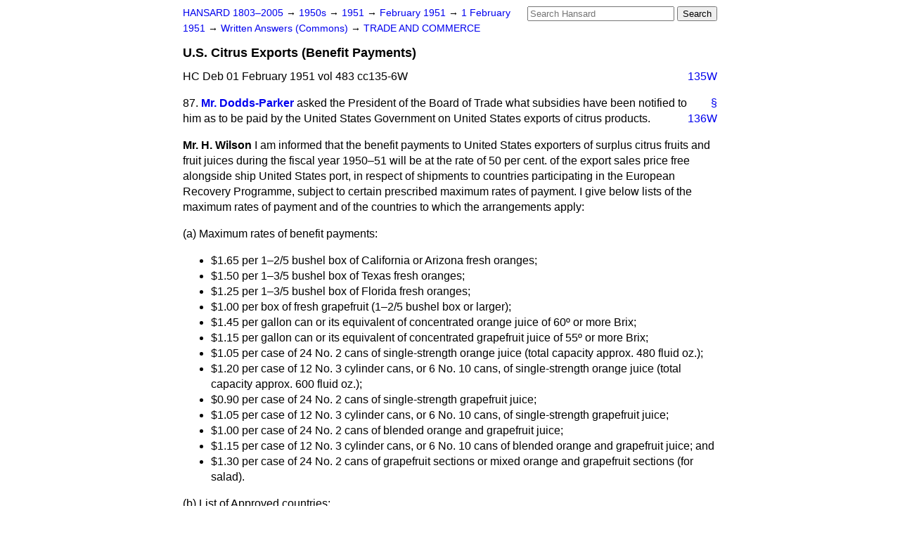

--- FILE ---
content_type: text/html
request_url: https://api.parliament.uk/historic-hansard/written-answers/1951/feb/01/us-citrus-exports-benefit-payments
body_size: 3030
content:
<!doctype html>
<html lang='en-GB'>
  <head>
    <meta charset='utf-8' />
    <title>U.S. Citrus Exports (Benefit Payments) (Hansard, 1 February 1951)</title>
    <meta author='UK Parliament' />
    <meta content='51ff727eff55314a' name='y_key' />
    <link href='https://www.parliament.uk/site-information/copyright/' rel='copyright' />
    <meta content='Hansard, House of Commons, House of Lords, Parliament, UK, Commons Written Answers sitting' name='keywords' />
    <meta content='U.S. Citrus Exports (Benefit Payments) (Hansard, 1 February 1951)' name='description' />
    <link href="/historic-hansard/stylesheets/screen.css" media="screen" rel="stylesheet" title="Default" type="text/css" />
    <link href="/historic-hansard/stylesheets/print.css" media="print" rel="stylesheet" type="text/css" />
  <script type="text/javascript">
  var appInsights=window.appInsights||function(a){
    function b(a){c[a]=function(){var b=arguments;c.queue.push(function(){c[a].apply(c,b)})}}var c={config:a},d=document,e=window;setTimeout(function(){var b=d.createElement("script");b.src=a.url||"https://az416426.vo.msecnd.net/scripts/a/ai.0.js",d.getElementsByTagName("script")[0].parentNode.appendChild(b)});try{c.cookie=d.cookie}catch(a){}c.queue=[];for(var f=["Event","Exception","Metric","PageView","Trace","Dependency"];f.length;)b("track"+f.pop());if(b("setAuthenticatedUserContext"),b("clearAuthenticatedUserContext"),b("startTrackEvent"),b("stopTrackEvent"),b("startTrackPage"),b("stopTrackPage"),b("flush"),!a.disableExceptionTracking){f="onerror",b("_"+f);var g=e[f];e[f]=function(a,b,d,e,h){var i=g&&g(a,b,d,e,h);return!0!==i&&c["_"+f](a,b,d,e,h),i}}return c
    }({
        instrumentationKey:"c0960a0f-30ad-4a9a-b508-14c6a4f61179",
        cookieDomain:".parliament.uk"
    });
    
  window.appInsights=appInsights,appInsights.queue&&0===appInsights.queue.length&&appInsights.trackPageView();
</script></head>
  <body id='hansard-millbanksytems-com'>
    <div id='header'>
      <div class='search-help'><a href="/historic-hansard/search">Search Help</a></div>
            <form action='https://api.parliament.uk/historic-hansard/search' id='search' method='get' rel='search'>
        <input size='24' title='Access key: S' accesskey='s' name='query' id='search-query' type='search' placeholder='Search Hansard' autosave='hansard.millbanksystems.com' results='10' value='' >
        <input type='submit' value='Search' >
      </form>

      <div id='nav'>
        <a href="/historic-hansard/" id="home" rel="home">HANSARD 1803&ndash;2005</a>
        &rarr;
                <a class='sitting-decade' href='/historic-hansard/sittings/1950s'>
          1950s
        </a>
         &rarr;
        <a class='sitting-year' href='/historic-hansard/sittings/1951'>
          1951
        </a>
         &rarr;
        <a class='sitting-month' href='/historic-hansard/sittings/1951/feb'>
          February 1951
        </a>
         &rarr;
        <a class='sitting-day' href='/historic-hansard/sittings/1951/feb/01'>
          1 February 1951
        </a>

        &rarr;
                <a href='/historic-hansard/sittings/1951/feb/01#written_answers' rel='directory up'>
          Written Answers (Commons)
        </a>
         &rarr;
        <a href="/historic-hansard/written_answers/1951/feb/01/trade-and-commerce">TRADE AND COMMERCE</a>

      </div>
      <h1 class='title'>U.S. Citrus Exports (Benefit Payments)</h1>
    </div>
    <div class='commons-written-answers-sitting' id='content'>
      
      <cite class='section'>HC Deb 01 February 1951 vol 483 cc135-6W</cite>
      
      <a class='permalink column-permalink' id='column_135w' title='Col. 135W &mdash; HC Deb 01 February 1951 vol 483 c135W' name='column_135w' href='#column_135w' rel='bookmark'>135W</a>
      <div class='hentry member_contribution' id='S5CV0483P0-08258'>
        <a name='S5CV0483P0_19510201_CWA_57'>  </a>
        <blockquote cite='https://api.parliament.uk/historic-hansard/people/sir-douglas-dodds-parker' class='contribution_text entry-content'>
          <a class='speech-permalink permalink' href='#S5CV0483P0_19510201_CWA_57' title='Link to this speech by Sir Douglas Dodds-Parker' rel='bookmark'>&sect;</a>
          <span class='question_no'>87.</span>
          <cite class='member author entry-title'><a href="/historic-hansard/people/sir-douglas-dodds-parker" title="Sir Douglas Dodds-Parker">Mr. Dodds-Parker</a></cite>
          <p class="first-para" id="S5CV0483P0-08258"> asked the President of the Board of Trade what subsidies have been notified to him as to be paid by the United States Government on United States exports of citrus products.</p><a class='permalink column-permalink' id='column_136w' title='Col. 136W &mdash; HC Deb 01 February 1951 vol 483 c136W' name='column_136w' href='#column_136w' rel='bookmark'>136W</a>
        </blockquote>
      </div>
      
      <div class='hentry member_contribution' id='S5CV0483P0-08259'>
        <a name='S5CV0483P0_19510201_CWA_58'>  </a>
        <blockquote class='contribution_text entry-content'>
          <cite class='member author entry-title unmatched-member'>Mr. H. Wilson</cite>
          <p class="first-para" id="S5CV0483P0-08259">I am informed that the benefit payments to United States exporters of surplus citrus fruits and fruit juices during the fiscal year 1950&#x2013;51 will be at the rate of 50 per cent. of the export sales price free alongside ship United States port, in respect of shipments to countries participating in the European Recovery Programme, subject to certain prescribed maximum rates of payment. I give below lists of the maximum rates of payment and of the countries to which the arrangements apply:</p><p id="S5CV0483P0-08260">(a) <span class="italic">Maximum rates of benefit payments:</span></p><p id="S5CV0483P0-08261"><ul>
          <li>&#x0024;1.65 per 1&#x2013;2/5 bushel box of California or Arizona fresh oranges;</li>
          <li>&#x0024;1.50 per 1&#x2013;3/5 bushel box of Texas fresh oranges;</li>
          <li>&#x0024;1.25 per 1&#x2013;3/5 bushel box of Florida fresh oranges;</li>
          <li>&#x0024;1.00 per box of fresh grapefruit (1&#x2013;2/5 bushel box or larger);</li>
          <li>&#x0024;1.45 per gallon can or its equivalent of concentrated orange juice of 60&#x00BA; or more Brix;</li>
          <li>&#x0024;1.15 per gallon can or its equivalent of concentrated grapefruit juice of 55&#x00BA; or more Brix;</li>
          <li>&#x0024;1.05 per case of 24 No. 2 cans of single-strength orange juice (total capacity approx. 480 fluid oz.);</li>
          <li>&#x0024;1.20 per case of 12 No. 3 cylinder cans, or 6 No. 10 cans, of single-strength orange juice (total capacity approx. 600 fluid oz.);</li>
          <li>&#x0024;0.90 per case of 24 No. 2 cans of single-strength grapefruit juice;</li>
          <li>&#x0024;1.05 per case of 12 No. 3 cylinder cans, or 6 No. 10 cans, of single-strength grapefruit juice;</li>
          <li>&#x0024;1.00 per case of 24 No. 2 cans of blended orange and grapefruit juice;</li>
          <li>&#x0024;1.15 per case of 12 No. 3 cylinder cans, or 6 No. 10 cans of blended orange and grapefruit juice; and</li>
          <li>&#x0024;1.30 per case of 24 No. 2 cans of grapefruit sections or mixed orange and grapefruit sections (for salad).</li></ul></p><p id="S5CV0483P0-08262">(b) <span class="italic">List of Approved countries:</span></p><p id="S5CV0483P0-08263">Austria, Belgium, Denmark, France, Federal Republic of Germany, Hong Kong, Iceland, Indonesia, Irish Republic, Luxembourg, Malays, Netherlands, Norway, Philippines, Singapore, Sweden, Switzerland, United Kingdom.</p>
        </blockquote>
      </div>
      <ol class='xoxo'>
        
      </ol>
      
      <div id='section-navigation'>        <div id='previous-section'>Back to
        <a href='/historic-hansard/written_answers/1951/feb/01/danish-whisky-imports' rel='prev'>
          Danish Whisky (Imports)
        </a>
        </div>
        <div id='next-section'>Forward to
        <a href='/historic-hansard/written_answers/1951/feb/01/softwood-imports' rel='next'>
          Softwood Imports
        </a>
        </div>
</div>
    </div>
    <div id='footer'>
      <p><a href="/historic-hansard/typos">Noticed a typo?</a> | <a href='mailto:data@parliament.uk' target='_BLANK' title='Opens a new page'>Report other issues</a> | <a href='https://www.parliament.uk/site-information/copyright/' rel='copyright' id='copyright'>&copy UK Parliament</a></p>
      <script type='text/javascript'>
        var gaJsHost = (("https:" == document.location.protocol) ? "https://ssl." : "http://www.");
        document.write(unescape("%3Cscript src='" + gaJsHost + "google-analytics.com/ga.js' type='text/javascript'%3E%3C/script%3E"));
      </script>
      <script type='text/javascript'>
        var pageTracker = _gat._getTracker("UA-3110135-1");
        pageTracker._initData();
        
      </script>
    </div>
  <script>(function(){function c(){var b=a.contentDocument||a.contentWindow.document;if(b){var d=b.createElement('script');d.innerHTML="window.__CF$cv$params={r:'9c065135ff1415db',t:'MTc2ODgyNTU1Mi4wMDAwMDA='};var a=document.createElement('script');a.nonce='';a.src='/cdn-cgi/challenge-platform/scripts/jsd/main.js';document.getElementsByTagName('head')[0].appendChild(a);";b.getElementsByTagName('head')[0].appendChild(d)}}if(document.body){var a=document.createElement('iframe');a.height=1;a.width=1;a.style.position='absolute';a.style.top=0;a.style.left=0;a.style.border='none';a.style.visibility='hidden';document.body.appendChild(a);if('loading'!==document.readyState)c();else if(window.addEventListener)document.addEventListener('DOMContentLoaded',c);else{var e=document.onreadystatechange||function(){};document.onreadystatechange=function(b){e(b);'loading'!==document.readyState&&(document.onreadystatechange=e,c())}}}})();</script></body>
</html>
